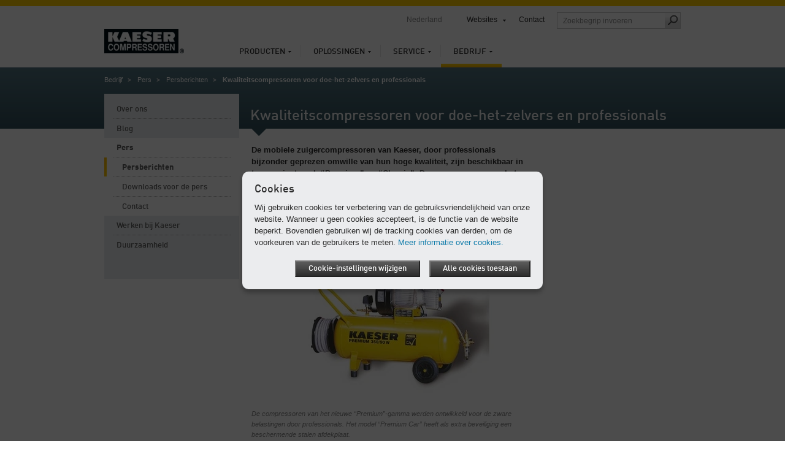

--- FILE ---
content_type: text/html; charset=utf-8
request_url: https://nl.kaeser.com/bedrijf/pers/persberichten/b-premium-classic.aspx
body_size: 9682
content:

<!DOCTYPE html>
<html lang="nl-NL">
<head><meta http-equiv="Content-Type" content="text/html; charset=UTF-8" /><meta name="viewport" content="width=device-width, initial-scale=1.0, maximum-scale=5.0, user-scalable=yes" /><link rel="preload" href="/assets/webfonts/FFDInWebPro/DINWebPro.woff" as="font" type="font/woff" crossorigin="" /><link rel="preload" href="/assets/webfonts/FFDInWebPro/DINWebPro-Bold.woff" as="font" type="font/woff" crossorigin="" /><link rel="preload" href="/assets/webfonts/FFDInWebPro/DINWebPro-Medium.woff" as="font" type="font/woff" crossorigin="" /><link href="/assets/css/screen?v=N5Ltmvpgqfa7UcJ0MX-Ip_aBsRw7Kamtv9R8uk83FHw1" rel="stylesheet"/>
<link href="/assets/css/print?v=a4UNi5G4vbZRe-u1ry_Wnp1oXoH9zaW_lae4PyDa6_Y1" media="print" rel="stylesheet" type="text/css" />
<link href="/assets/css/tablet?v=Ns8kYZhnWiRAAwN1c4F1626j1--PSqpX58xnSdHkxR81" media="screen and (max-width: 1024px), " rel="stylesheet" type="text/css" />
<link href="/assets/css/phone?v=4-g3Sr6vRWH4TEY9AL9okIPRZYrDpIVKdbcrIXBfnVw1" media="screen and (max-width: 767px), " rel="stylesheet" type="text/css" />
<link rel="icon" href="/assets/images/favicon.ico" type="image/x-icon" /><link rel="apple-touch-icon" href="/assets/images/apple-touch-icon-precomposed.png" /><link rel="apple-touch-icon" sizes="72x72" href="/assets/images/apple-touch-icon-72x72-precomposed.png" /><link rel="apple-touch-icon" sizes="76x76" href="/assets/images/apple-touch-icon-76x76-precomposed.png" /><link rel="apple-touch-icon" sizes="114x114" href="/assets/images/apple-touch-icon-114x114-precomposed.png" /><link rel="apple-touch-icon" sizes="120x120" href="/assets/images/apple-touch-icon-120x120-precomposed.png" /><link rel="apple-touch-icon" sizes="144x144" href="/assets/images/apple-touch-icon-144x144-precomposed.png" /><link rel="apple-touch-icon" sizes="152x152" href="/assets/images/apple-touch-icon-152x152-precomposed.png" /><link rel="apple-touch-icon" sizes="180x180" href="/assets/images/apple-touch-icon-180x180-precomposed.png" />
	<style type="text/css">
		aside section.span-3 {float:none;}
		li:empty {display:none !important;}
	</style>
	<script>
		var base_dir = "";
		var searchPage = "/zoeken.aspx";
		var localBackText = 'terug';
		var fbPixelID = "";
		var redirectSelectMsg = 'Please select a country';
		var gaPluginURL = "//www.google-analytics.com/analytics.js";
		var gaTrackerOptions = {  };
		var gaAnonymizeIP = true;
		var gaForceSSL = false;
		var gaDisplayFeatures = false;
		var gaEnhancedLinkAttribution = false;
		var gaTrackerOptions = {
		};
	</script>
    <script src="/assets/js/jquery?v=3NSpPu6gQVOlzIJKCL7MDA9oZPX7laEhP2QeMfECkIs1"></script>

    <!--[if lte IE 9]>
    <link href="/assets/css/ie9?v=VW8Y67ODUNsGwhEpODsWihW-3_fdibHQhwK_GXHsMUY1" media="screen, projection" rel="stylesheet" type="text/css" />

    <![endif]-->
    <!--[if lte IE 8]>
        <link href="/assets/css/ie?v=-MbuT6_Ey8Czrl69MlTgXYs-6XC0mTz0ZmXChcQMpTs1" media="screen, projection" rel="stylesheet" type="text/css" />
<script src="/assets/js/ie?v=NBjsblJHQvm-MBQrLmFuMcTsEw5i-ss6zygD-GDVGys1"></script>

    <![endif]-->
	<title>
	Kwaliteitscompressoren voor doe-het-zelvers en professionals – KAESER Compressoren B.V.
</title>
    <meta name="description" content="" />
    <meta name="keywords" lang="nl-NL" content="" />
    <!-- open graph -->
    <meta property="og:title" content="Kwaliteitscompressoren voor doe-het-zelvers en professionals – KAESER Compressoren B.V." />
    <meta property="og:site_name" content="KAESER" />
    <meta property="og:url" content='https://nl.kaeser.com/bedrijf/pers/persberichten/b-premium-classic.aspx' />
    <meta property="og:description" content="" />
    <meta property="og:type" content="website" />
    <meta property="og:locale" content="nl_NL" />
    <meta content="https://nl.kaeser.com/Media/B-Premium-Classic-web.jpg_32-10319.jpg" property="og:image" />
    <script type="text/javascript">
        function performBrowserBack() {
            var url = document.referrer;
            if (url.indexOf("?restore=true") >= 0) {
                window.location.href = url;
            } else {
                window.location.href = url + "?restore=true";
            }
        }
    </script>
    <script type="text/javascript">
    </script>

	<script>
		var GMapsAPIKey = "AIzaSyA_zFv-y1W70pEY3UNHqgum-d6KWGR4174";
		<!-- Universal Analytics -->
		var accounts = "";
		accounts = JSON.parse('[{"ID":"UA-32237383-20","PageLeaveTracking":false}]');
		<!-- Google Analytics 4 -->
		var ga4Accounts = "";
		ga4Accounts = JSON.parse('[{"ID":"G-60BXSYL595","PageLeaveTracking":false}]');
		var adwordsID = "";
		var autoLoadMaps = false;
		var gmAllowCookiesMsg = 'Om deze content weer te geven, dient u cookies te accepteren en de pagina opnieuw te laden.';
		var gmAcceptMapMsg = '<p xmlns="http://www.w3.org/1999/xhtml">Wij hebben uw toestemming nodig!</p><p xmlns="http://www.w3.org/1999/xhtml">Deze website gebruikt Google Maps om kaartenmateriaal te integreren. Houd er a.u.b. rekening mee dat hierbij uw persoonlijke gegevens kunnen worden geregistreerd en verzameld. Om de Google Maps-kaart te zien, dient u ermee akkoord te gaan dat deze van de Google-server wordt geladen.</p>';
		var gmAcceptMapButton = 'Toestemming geven, Google Maps-kaart laden';
		<!-- TemplateEndIf -->
		var options = {
			expires: 30,
		title: 'Cookies',
			message: 'Wij gebruiken cookies ter verbetering van de gebruiksvriendelijkheid van onze website. Wanneer u geen cookies accepteert, is de functie van de website beperkt. Bovendien gebruiken wij de tracking cookies van derden, om de voorkeuren van de gebruikers te meten.',
			delay: 0,
			link: '/privacy.aspx',
			moreInfoLabel: 'Meer informatie over cookies.',
			acceptBtnLabel: 'Alle cookies toestaan',
			advancedBtnLabel: 'Cookie-instellingen wijzigen',
			advancedSaveBtnLabel: 'Cookie-instellingen opslaan',
			cookieTypesTitle: 'Gebruikte cookies',
			fixedCookieTypeLabel: 'Noodzakelijke cookies',
			fixedCookieTypeDesc: 'Noodzakelijke cookies voor gebruik van de pagina&#39;s.',
			showAsModal: true,
			cookieTypes: [
				{
					type: 'Webanalyse (Google Analytics)',
					value: 'GACookiesAllowed',
					description: 'Cookies voor Google/Siteimprove Analytics'
				},
				{
					type: 'Kaartenservice (Google Maps)',
					value: 'GMapAllowed',
					description: 'Deze website gebruikt Google Maps om kaartenmateriaal te integreren'
				}
			],
			onAccept: function() {
				if ($.fn.ihavecookies.preference("GACookiesAllowed")){
					gaOptin();
				} else {
					gaOptout();
				}
			}
		}
		$(function() {
			if($("#redirectBar").length) {
				if (Cookies.get('DoRedirectSession') == 'true' && Cookies.get('RedirectToSession') != undefined && window.location.search.indexOf("noredirect=true") == -1) {
					if (Cookies.get('RedirectToSession') != "noredirect" && window.location.pathname == base_dir + '/')
						window.location.href = Cookies.get('RedirectToSession');
				}
				else {
					if (window.location.href.indexOf("noredirect=true") == -1) {
						$('#redirectBar').css('display', 'block').addClass("baractive");
					}
				}
			}
			if (Cookies.get('GACookiesAllowed') == undefined) {
			} else if (Cookies.get('GACookiesAllowed') == 'true') {
				initGA();
			}
		if (window.location.pathname.toLowerCase() == options.link.toLowerCase()) {
				options.showAsModal = false;
		}
		$("body").ihavecookies(options);
	  });
	</script>
	<!--BEGIN QUALTRICS WEBSITE FEEDBACK SNIPPET-->
<script type='text/javascript'>
(function(){var g=function(e,h,f,g){
this.get=function(a){for(var a=a+"=",c=document.cookie.split(";"),b=0,e=c.length;b<e;b++){for(var d=c[b];" "==d.charAt(0);)d=d.substring(1,d.length);if(0==d.indexOf(a))return d.substring(a.length,d.length)}return null};
this.set=function(a,c){var b="",b=new Date;b.setTime(b.getTime()+6048E5);b="; expires="+b.toGMTString();document.cookie=a+"="+c+b+"; path=/; "};
this.check=function(){var a=this.get(f);if(a)a=a.split(":");else if(100!=e)"v"==h&&(e=Math.random()>=e/100?0:100),a=[h,e,0],this.set(f,a.join(":"));else return!0;var c=a[1];if(100==c)return!0;switch(a[0]){case "v":return!1;case "r":return c=a[2]%Math.floor(100/c),a[2]++,this.set(f,a.join(":")),!c}return!0};
this.go=function(){if(this.check()){var a=document.createElement("script");a.type="text/javascript";a.src=g;document.body&&document.body.appendChild(a)}};
this.start=function(){var t=this;"complete"!==document.readyState?window.addEventListener?window.addEventListener("load",function(){t.go()},!1):window.attachEvent&&window.attachEvent("onload",function(){t.go()}):t.go()};};
try{(new g(100,"r","QSI_S_ZN_1RHPT17mmuXTuUB","https://zn1rhpt17mmuxtuub-kaeser2.siteintercept.qualtrics.com/SIE/?Q_ZID=ZN_1RHPT17mmuXTuUB")).start()}catch(i){}})();
</script><div id='ZN_1RHPT17mmuXTuUB'><!--DO NOT REMOVE-CONTENTS PLACED HERE--></div>
<!--END WEBSITE FEEDBACK SNIPPET-->
</head>
<body>
	<form method="post" action="./b-premium-classic.aspx" id="aspnetForm">
<div class="aspNetHidden">
<input type="hidden" name="__VIEWSTATE" id="__VIEWSTATE" value="/wEPDwUKMTQ3MDIyMzAwNGRknZZzc6knZZk4nLukVAcC2Vefzo2Ke8f4Hxwew7WdJSs=" />
</div>

<div class="aspNetHidden">

	<input type="hidden" name="__VIEWSTATEGENERATOR" id="__VIEWSTATEGENERATOR" value="CBB9C820" />
</div>
		<div class="overflowHandler">
			<div class="headBorder"></div>
			<header>
				<a id="k-logo" href="/">
						<picture><source type="image/webp" media="(max-width: 767px)" srcset=" /Media/logo_32-52130-130x40mobile.webp 1x,/Media/logo_32-52130-130x40mobile%402x.webp 2x" /><source type="image/webp" media="(min-width: 768px)" srcset=" /Media/logo_32-52130-130x40.webp 1x,/Media/logo_32-52130-130x40%402x.webp 2x" /><source type="image/png" media="(max-width: 767px)" srcset=" /Media/logo_32-52130-130x40mobile.png 1x,/Media/logo_32-52130-130x40mobile%402x.png 2x" /><source type="image/png" media="(min-width: 768px)" srcset=" /Media/logo_32-52130-130x40.png 1x,/Media/logo_32-52130-130x40%402x.png 2x" /><img width="130" height="40" src="/Media/logo_32-52130-130x40.png" alt="KAESER COMPRESSOREN" srcset="/Media/logo_32-52130-130x40%402x.png 2x" /></picture>
				</a>
				<div id="search-field-mobile" class="mobile-only"></div>
				<div id="language-mobile" class="mobile-only"></div>
				<nav id="k-main-navi">
  <ul class="level1">
    <li>
      <a href="/producten/">Producten</a>
      <div class="colorBar">&nbsp;
                </div>
      <div class="navigation-flyout">
        <ul class="level2">
          <li>
            <a class="responsiveLink" href="/producten/">Overzicht</a>
          </li>
          <li>
            <a href="/producten/schroefcompressoren/">Schroefcompressoren</a>
          </li>
          <li>
            <a href="/producten/zuigercompressoren/">Zuigercompressoren</a>
          </li>
          <li>
            <a href="/producten/blowers/">Blowers</a>
          </li>
          <li>
            <a href="/producten/besturingssystemen/">Besturingssystemen</a>
          </li>
          <li>
            <a href="/producten/persluchtbehandeling-en-condensaattechniek/">Persluchtbehandeling en condensaattechniek</a>
          </li>
          <li>
            <a href="/producten/perslucht-opslaan-en-druk-vasthouden/">Perslucht opslaan en druk vasthouden</a>
          </li>
          <li>
            <a href="/producten/kaeser-meettechniek/">KAESER MEETTECHNIEK</a>
          </li>
          <li>
            <a href="/producten/contractingmodel-sigma-air-utility/">Contractingmodel SIGMA AIR UTILITY</a>
          </li>
          <li>
            <a href="/producten/mobiele-compressor/">Mobiele bouwcompressoren voor EU</a>
          </li>
        </ul>
      </div>
    </li>
    <li>
      <a href="/oplossingen/">Oplossingen</a>
      <div class="colorBar">&nbsp;
                </div>
      <div class="navigation-flyout">
        <ul class="level2">
          <li>
            <a class="responsiveLink" href="/oplossingen/">Overzicht</a>
          </li>
          <li>
            <a href="/oplossingen/optimalisatie/">Optimalisatie</a>
          </li>
          <li>
            <a href="/oplossingen/nieuwe-planning/">Nieuwe planning</a>
          </li>
          <li>
            <a href="/oplossingen/exploitatiemodellen/">Exploitatiemodellen</a>
          </li>
          <li>
            <a href="/oplossingen/containers/">Containers</a>
          </li>
          <li>
            <a href="/oplossingen/financiering/">Financiering</a>
          </li>
          <li>
            <a href="/oplossingen/referentieprojecten/">Referentieprojecten</a>
          </li>
        </ul>
      </div>
    </li>
    <li>
      <a href="/service/">Service</a>
      <div class="colorBar">&nbsp;
                </div>
      <div class="navigation-flyout">
        <ul class="level2">
          <li>
            <a class="responsiveLink" href="/service/">Overzicht</a>
          </li>
          <li>
            <a href="/service/contact/">Contact</a>
          </li>
          <li>
            <a href="/service/kaeser-report/">KAESER Report</a>
          </li>
          <li>
            <a href="/service/actueel-en-data/">Actueel en data</a>
          </li>
          <li>
            <a href="/service/analyse-en-advies/">Analyse en advies</a>
          </li>
          <li>
            <a href="/service/klantenservice-kaeser-air-service/">Klantenservice KAESER AIR SERVICE</a>
          </li>
          <li>
            <a href="/service/kennis/">Kennis</a>
          </li>
          <li>
            <a href="/service/downloads/">Downloads</a>
          </li>
        </ul><div class="flyoutSeparator">
    <img src="/assets/images/main-navi/flyout_separator.png" alt="separator" />
</div>
<div class="teaser">
    <div class="top">
        <span class="heading">Direct naar</span>
        <ul class="directLinks">
            <li><a href="/service/contact/algemene-vraag/default.aspx">Aanvraag indienen</a></li>
        </ul>
        <ul class="directLinks">
        </ul>
    </div>
    <div class="dottedLine">
        <hr />
    </div>
    <div class="bottom">		 
        <div class="bottomTeaser">
            <span class="headline">Van a tot z zonder zorgen tegen een vaste prijs</span>
  <p>Met KAESER's full-service worden de zekerheid, de beschikbaarheid, de rendabiliteit en het waardebehoud consequent veiliggesteld gedurende de hele gebruiksperiode.</p>
            <ul class="directLinks">
              <li>
                <a href="/service/klantenservice-kaeser-air-service/full-service/default.aspx">Full-service</a>               </li>
             </ul>
        </div>
        <div class="bottomTeaserImage">
            <picture><source type="image/webp" media="(max-width: 767px)" data-srcset=" /Media/Full-service_32-9494-210x118mobile.webp 1x,/Media/Full-service_32-9494-210x118mobile%402x.webp 2x" /><source type="image/webp" media="(min-width: 768px)" data-srcset=" /Media/Full-service_32-9494-210x118.webp 1x,/Media/Full-service_32-9494-210x118%402x.webp 2x" /><source type="image/jpeg" media="(max-width: 767px)" data-srcset=" /Media/Full-service_32-9494-210x118mobile.jpg 1x,/Media/Full-service_32-9494-210x118mobile%402x.jpg 2x" /><source type="image/jpeg" media="(min-width: 768px)" data-srcset=" /Media/Full-service_32-9494-210x118.jpg 1x,/Media/Full-service_32-9494-210x118%402x.jpg 2x" /><img width="210" src="/assets/images/transparent.png" alt="KAESER full-serviceovereenkomst: inspectie, onderhoud, bewaking en documentering" title="KAESER full-serviceovereenkomst: inspectie, onderhoud, bewaking en documentering" class="lazyload" height="118" data-src="/Media/Full-service_32-9494-210x118.jpg" /></picture>
        </div>
    </div>
</div></div>
    </li>
    <li class="active">
      <a href="/bedrijf/">Bedrijf</a>
      <div class="colorBar">&nbsp;
                </div>
      <div class="navigation-flyout">
        <ul class="level2">
          <li>
            <a class="responsiveLink" href="/bedrijf/">Overzicht</a>
          </li>
          <li>
            <a href="/bedrijf/over-ons/">Over ons</a>
          </li>
          <li>
            <a href="/bedrijf/blog/">Blog</a>
          </li>
          <li>
            <a href="/bedrijf/pers/">Pers</a>
          </li>
          <li>
            <a href="/bedrijf/werken-bij-kaeser/">Werken bij Kaeser</a>
          </li>
          <li>
            <a href="/bedrijf/duurzaamheid/">Duurzaamheid</a>
          </li>
        </ul><div class="flyoutSeparator">
    <img src="/assets/images/main-navi/flyout_separator.png" alt="separator" />
</div>
<div class="teaser">
    <div class="top">
        <span class="heading">Direct naar</span>
        <ul class="directLinks">
            <li><a href="/service/contact/vestigingen/default.aspx">KAESER locaties</a></li>
            <li><a href="/bedrijf/pers/persberichten/default.aspx">Persberichten</a></li>
        </ul>
        <ul class="directLinks">
            <li><a href="/bedrijf/werken-bij-kaeser/vacatures/default.aspx">Vacatures</a></li>
        </ul>
    </div>
    <div class="dottedLine">
        <hr />
    </div>
    <div class="bottom">		 
        <div class="bottomTeaser">
            <span class="headline">Sinds 1919:
<br />
het succesverhaal van Kaeser</span>
            <p>Ontdek hoe we uitgegroeid zijn van machinebouwwerkplaats tot één van 's werelds meest succesvolle compressorfabrikanten.</p>
            <ul class="directLinks">
              <li>
                <a href="/bedrijf/over-ons/geschiedenis/default.aspx">De geschiedenis van Kaeser</a>               </li>
             </ul>
        </div>
        <div class="bottomTeaserImage">
            <picture><source type="image/webp" media="(max-width: 767px)" data-srcset=" /Media/Kaeser_original_site_32-9967-210x150mobile.webp 1x,/Media/Kaeser_original_site_32-9967-210x150mobile%402x.webp 2x" /><source type="image/webp" media="(min-width: 768px)" data-srcset=" /Media/Kaeser_original_site_32-9967-210x150.webp 1x,/Media/Kaeser_original_site_32-9967-210x150%402x.webp 2x" /><source type="image/jpeg" media="(max-width: 767px)" data-srcset=" /Media/Kaeser_original_site_32-9967-210x150mobile.jpg 1x,/Media/Kaeser_original_site_32-9967-210x150mobile%402x.jpg 2x" /><source type="image/jpeg" media="(min-width: 768px)" data-srcset=" /Media/Kaeser_original_site_32-9967-210x150.jpg 1x,/Media/Kaeser_original_site_32-9967-210x150%402x.jpg 2x" /><img width="210" src="/assets/images/transparent.png" alt="Kaeser werkplaats voor de bouw van machines aan de Coburger Hahnweg." title="Kaeser werkplaats voor de bouw van machines aan de Coburger Hahnweg." class="lazyload" height="150" data-src="/Media/Kaeser_original_site_32-9967-210x150.jpg" /></picture>
        </div>
    </div>
</div></div>
    </li>
  </ul>
</nav>
				<nav id="k-sub-navi">
					<div id="country">Nederland</div>
					<div id="language"></div>
<div id="worldwide"><a href="#">Websites</a><div class="flyout" style="display: none;">
    <div class="dropdownHover"><span><span>Websites</span></span></div><nav class="continent"><a href="#"><span>Afrika</span></a><a href="#"><span>Amerika</span></a><a href="#"><span>Azië &amp; Grote Oceaan</span></a><a id="current" href="#"><span>Europa</span></a><div class="clear"></div></nav><div class="countries">
      <div class="countryHover"><span><span><a href="#"><span>Afrika</span></a><a href="#"><span>Amerika</span></a><a href="#"><span>Azië &amp; Grote Oceaan</span></a><a href="#"><span>Europa</span></a><a href="#"><span>International</span></a></span></span></div>
      <div class="country"><nav><ul>
            <li><a href="https://ke.kaeser.com/">Kenia</a></li>
          </ul>
          <ul>
            <li><a href="https://za.kaeser.com/">Zuid-Afrika</a></li>
          </ul>
          <div class="clear"></div></nav></div>
      <div class="country"><nav><ul>
            <li><a href="https://ar.kaeser.com/">Argentinië</a></li>
            <li><a href="https://br.kaeser.com/">Brazilië</a></li>
            <li><a href="https://ca.kaeser.com/en/">Canada</a></li>
            <li><a href="https://cl.kaeser.com/">Chili</a></li>
            <li><a href="https://co.kaeser.com/">Colombia</a></li>
          </ul>
          <ul>
            <li><a href="https://cr.kaeser.com/">Costa Rica</a></li>
            <li><a href="https://ec.kaeser.com">Ecuador</a></li>
            <li><a href="https://sv.kaeser.com/">El Salvador</a></li>
            <li><a href="https://gt.kaeser.com/">Guatemala</a></li>
            <li><a href="https://hn.kaeser.com/">Honduras</a></li>
          </ul>
          <ul>
            <li><a href="https://mx.kaeser.com/">Mexico</a></li>
            <li><a href="https://pa.kaeser.com/">Panama</a></li>
            <li><a href="https://pe.kaeser.com/">Peru</a></li>
            <li><a href="https://pr.kaeser.com/en/">Puerto Rico</a></li>
            <li><a href="https://us.kaeser.com/">USA</a></li>
          </ul>
          <div class="clear"></div></nav></div>
      <div class="country"><nav><ul>
            <li><a href="https://au.kaeser.com/">Australië</a></li>
            <li><a href="https://cn.kaeser.com/">China</a></li>
            <li><a href="https://ph.kaeser.com/">Filippijnen</a></li>
            <li><a href="https://in.kaeser.com/">India</a></li>
            <li><a href="https://id.kaeser.com/">Indonesië</a></li>
          </ul>
          <ul>
            <li><a href="https://il.kaeser.com/he/">Israël</a></li>
            <li><a href="https://jp.kaeser.com/">Japan</a></li>
            <li><a href="https://kr.kaeser.com/">Korea</a></li>
            <li><a href="https://www.kaeser.com/my-en/">Maleisië</a></li>
            <li><a href="https://nc.kaeser.com/">Nieuw-Caledonië</a></li>
          </ul>
          <ul>
            <li><a href="https://nz.kaeser.com/">Nieuw-Zeeland</a></li>
            <li><a href="https://sg.kaeser.com/">Singapore</a></li>
            <li><a href="https://th.kaeser.com/">Thailand</a></li>
            <li><a href="https://www.kaeser.com/int-en/">Verenigde Arabische Emiraten</a></li>
          </ul>
          <div class="clear"></div></nav></div>
      <div class="country"><nav><ul>
            <li><a href="https://be.kaeser.com/">België</a></li>
            <li><a href="https://bg.kaeser.com">Bulgarije</a></li>
            <li><a href="https://dk.kaeser.com">Denemarken</a></li>
            <li><a href="https://www.kaeser.de">Duitsland</a></li>
            <li><a href="https://ee.kaeser.com/">Estland</a></li>
            <li><a href="https://fi.kaeser.com/">Finland</a></li>
            <li><a href="https://fr.kaeser.com/">Frankrijk</a></li>
            <li><a href="https://gr.kaeser.com/">Griekenland</a></li>
            <li><a href="https://www.hpccompressors.co.uk/">Groot-Brittannië</a></li>
            <li><a href="https://hu.kaeser.com/">Hongarije</a></li>
          </ul>
          <ul>
            <li><a href="https://ie.kaeser.com/">Ierland</a></li>
            <li><a href="https://it.kaeser.com/">Italië</a></li>
            <li><a href="https://hr.kaeser.com/">Kroatië</a></li>
            <li><a href="https://lv.kaeser.com/">Letland</a></li>
            <li><a href="https://lt.kaeser.com/">Litouwen</a></li>
            <li><a href="https://be.kaeser.com/fr/">Luxemburg</a></li>
            <li><a href="https://nl.kaeser.com/">Nederland</a></li>
            <li><a href="https://no.kaeser.com/">Noorwegen</a></li>
            <li><a href="https://ua.kaeser.com/">Oekraïne</a></li>
            <li><a href="https://at.kaeser.com">Oostenrijk</a></li>
          </ul>
          <ul>
            <li><a href="https://pl.kaeser.com/">Polen</a></li>
            <li><a href="https://pt.kaeser.com/">Portugal</a></li>
            <li><a href="https://ro.kaeser.com/">Roemenië</a></li>
            <li><a href="https://si.kaeser.com/">Slovenië</a></li>
            <li><a href="https://sk.kaeser.com/">Slowakije</a></li>
            <li><a href="https://es.kaeser.com/">Spanje</a></li>
            <li><a href="https://cz.kaeser.com/">Tsjechische Republiek</a></li>
            <li><a href="https://www.topkapigroup.com.tr/">Turkije</a></li>
            <li><a href="https://se.kaeser.com/">Zweden</a></li>
            <li><a href="https://ch.kaeser.com/">Zwitserland</a></li>
          </ul>
          <div class="clear"></div></nav></div>
      <div class="country"><nav><ul>
            <li><a href="https://www.kaeser.com/int-en/">Internationaal</a></li>
          </ul>
          <div class="clear"></div></nav></div>
      <div class="footer"><a class="left arrow" href="/bedrijf/over-ons/kaeser-wereldwijd/default.aspx">Alle vestigingen en partners</a><a href="https://www.kaeser.com?noredirect=true" class="arrow">Naar de Kaeser Global Website</a></div>
    </div>
  </div>
</div>
					<a href="/service/contact/default.aspx">Contact</a>					<div id="search-field" class="desktop-only"><input id="searchFieldTop" class="searchFieldTop" type="text" placeholder='Zoekbegrip invoeren' title='Zoekbegrip invoeren' /><a id="search-submit" href="#" onclick="redirectToSearchPage();"><span class="icon"></span></a></div>
				</nav>
				<a id="mobile-nav-icon" href="#" class="nav-icon mobile-only"></a>
			</header>
			<div class="header-flyout mobile-only"><input id="searchFieldTopMobile" class="searchFieldTop" type="text" placeholder='Zoekbegrip invoeren' title='Zoekbegrip invoeren' /><a id="search-submit-mobile" href="#" onclick="redirectToSearchPage();"><span class="icon"></span></a></div>
			 <div class="container">
				 

				 
    <section class="headBanner">
        <nav id="breadcrumb"><ul>
    <li><a href="/bedrijf/">Bedrijf</a></li>
    <li><a href="/bedrijf/pers/">Pers</a></li>
    <li><a href="/bedrijf/pers/persberichten/">Persberichten</a></li>
    <li>Kwaliteitscompressoren voor doe-het-zelvers en professionals</li>
  </ul></nav>
      <h1>Kwaliteitscompressoren voor doe-het-zelvers en professionals</h1>
    </section>
  <section class="span-12 pageContent">
            <nav class="span-3 left-hand-navigation">
  <ul class="level1">
    <li>
      <a href="/bedrijf/over-ons/">Over ons</a>
      <ul class="level2" style="display:none">
        <li>
          <a href="/bedrijf/over-ons/feiten-en-cijfers/">Feiten en cijfers</a>
        </li>
        <li>
          <a href="/bedrijf/over-ons/geschiedenis/">Geschiedenis</a>
        </li>
        <li>
          <a href="/bedrijf/over-ons/kaeser-wereldwijd/">KAESER wereldwijd</a>
        </li>
        <li>
          <a href="/bedrijf/over-ons/kwaliteitsmanagement/">Kwaliteitsmanagement</a>
          <ul class="level3" style="display:none">
            <li>
              <a href="/bedrijf/over-ons/kwaliteitsmanagement/procesaanwijzingen/">Procesaanwijzingen</a>
              <ul class="level4" style="display:none">
                <li>
                  <a href="/bedrijf/over-ons/kwaliteitsmanagement/procesaanwijzingen/management-processes/">Managementprocessen</a>
                </li>
                <li>
                  <a href="/bedrijf/over-ons/kwaliteitsmanagement/procesaanwijzingen/supportprocessen-resource-management/">Supportprocessen – Resourcemanagement</a>
                </li>
                <li>
                  <a href="/bedrijf/over-ons/kwaliteitsmanagement/procesaanwijzingen/kernprocessen-productrealisatie/">Kernprocessen – Productrealisatie</a>
                </li>
                <li>
                  <a href="/bedrijf/over-ons/kwaliteitsmanagement/procesaanwijzingen/meting-analyse-en-verbetering/">Meting, analyse en verbetering</a>
                </li>
              </ul>
            </li>
          </ul>
        </li>
        <li>
          <a href="/bedrijf/over-ons/kaeser-levenscyclusbeheer/">KAESER levenscyclusbeheer</a>
        </li>
        <li>
          <a href="/bedrijf/over-ons/industrie-4-0-iiot/">Industrie 4.0 (IIoT)</a>
        </li>
      </ul>
    </li>
    <li>
      <a href="/bedrijf/blog/">Blog</a>
    </li>
    <li class="active">
      <a href="/bedrijf/pers/">Pers</a>
      <ul class="level2" style="display:block">
        <li class="active">
          <a href="/bedrijf/pers/persberichten/">Persberichten<span class="marker">&nbsp;</span></a>
        </li>
        <li>
          <a href="/bedrijf/pers/downloads-voor-de-pers/">Downloads voor de pers</a>
        </li>
        <li>
          <a href="/bedrijf/pers/contact/">Contact</a>
        </li>
      </ul>
    </li>
    <li>
      <a href="/bedrijf/werken-bij-kaeser/">Werken bij Kaeser</a>
      <ul class="level2" style="display:none">
        <li>
          <a href="/bedrijf/werken-bij-kaeser/vacatures/">Vacatures</a>
          <ul class="level3" style="display:none">
            <li>
              <a href="/bedrijf/werken-bij-kaeser/vacatures/spontane-sollicitatie/">Spontane sollicitatie</a>
            </li>
          </ul>
        </li>
      </ul>
    </li>
    <li>
      <a href="/bedrijf/duurzaamheid/">Duurzaamheid</a>
      <ul class="level2" style="display:none">
        <li>
          <a href="/bedrijf/duurzaamheid/duurzame-kaders/">Duurzame kaders</a>
        </li>
        <li>
          <a href="/bedrijf/duurzaamheid/hulpbronnenbesparende-productontwikkeling/">Hulpbronnenbesparende productontwikkeling</a>
        </li>
      </ul>
    </li>
  </ul>
</nav>
        <section class="span-9 last">
            <section class="span-6 content">
                <script type="text/javascript" src="/assets/javascripts/lightbox.js"></script>
<script> 
$(function() {
		$('.pagination .pages').pagination({
			items: $('.imageSection .imageContainer').length,
			itemsOnPage: 1,
			displayedPages: 5,
			edges: 1,
			cssStyle: '',
			prevText: ' ',
			nextText: ' ',
			onPageClick: function (pageNumber, event) {
				imgID = imageControll("img_" + pageNumber,0);
				lightbox(imgID);
			}
		});
	});
</script>
<article>
  <p>
    <strong>
      De mobiele zuigercompressoren van Kaeser, door professionals bijzonder geprezen omwille van hun hoge kwaliteit, zijn beschikbaar in twee varianten nl. “Premium” en “Classic”. De compressoren van het “Premium”-gamma werden speciaal ontwikkeld voor de veeleisende toepassingen bij professionals. Alle modellen hebben een nieuw en makkelijk te onderhouden compact compressorblok met een bijzonder efficiënte koeling. Bij de modellen tot 1,5 kW zijn de aandrijfmotor en het compressorblok geïnstalleerd in een aparte behuizing.
    </strong>
  </p>
  <div class="contentImage">
    <div class="image">
      <picture><source type="image/webp" media="(max-width: 767px)" data-srcset=" /Media/B-Premium-Classic-web.jpg_32-10319-460x259mobile.webp 1x,/Media/B-Premium-Classic-web.jpg_32-10319-460x259mobile%402x.webp 2x" /><source type="image/webp" media="(min-width: 768px)" data-srcset=" /Media/B-Premium-Classic-web.jpg_32-10319-460x259.webp 1x,/Media/B-Premium-Classic-web.jpg_32-10319-460x259%402x.webp 2x" /><source type="image/jpeg" media="(max-width: 767px)" data-srcset=" /Media/B-Premium-Classic-web.jpg_32-10319-460x259mobile.jpg 1x,/Media/B-Premium-Classic-web.jpg_32-10319-460x259mobile%402x.jpg 2x" /><source type="image/jpeg" media="(min-width: 768px)" data-srcset=" /Media/B-Premium-Classic-web.jpg_32-10319-460x259.jpg 1x,/Media/B-Premium-Classic-web.jpg_32-10319-460x259%402x.jpg 2x" /><img width="460" height="259" src="/assets/images/transparent.png" alt="Zuigercompressor Premium Classic" title="Zuigercompressor Premium Classic" class="lazyload" data-src="/Media/B-Premium-Classic-web.jpg_32-10319-460x259.jpg" /></picture>
</div>
    <div class="caption">De compressoren van het nieuwe “Premium”-gamma werden ontwikkeld voor de zware belastingen door professionals.  Het model “Premium Car” heeft als extra beveiliging een beschermende stalen afdekplaat.</div>
  </div>
  <div class="textArticle">
  <p>Het “Premium”-gamma telt drie categorieën. De eerste categorie omvat 17 modellen met een klassiek ontwerp: de aandrijfmotor en het compressorblok zijn geïnstalleerd op een horizontale ketel die voorzien is van twee wielen en een transporthendel voor mobiel gebruik. Het motorvermogen varieert van 1,1 tot 3 kW met een debiet (aangezogen) tussen 200 en 660 l/min en een ketelinhoud van ca. 24 tot 90 l. De maximumdruk bedraagt 10 bar. </p>
<p>De tweede categorie bestaat uit 5 modellen die vooral opvallen door hun compacte ontwerp. Het debiet (aangezogen) situeert zich hier tussen 130 en 350 l/min, het motorvermogen tussen 0,75 en 1,9 kW, de capaciteit van de ketel bedraagt 4, 10 of 30 liter. Het kleinste model “Premium 160 Compact” heeft twee bijzonderheden: het is draagbaar en bereikt een maximumdruk van 20 bar.
<br />
De zes compressoren uit de derde categorie “Premium Car”, zijn zeer compact en speciaal ontworpen voor het veeleisende gebruik op bouwwerven. Het frame met geïntegreerd handvat en een behuizing van metaalplaat beschermen de ketel en de combinatie motor-compressor tegen externe beschadigingen. De “Premium Car”-compressoren hebben een debiet (aangezogen) van 200 tot 660 l/min met motorvermogens van 1,1 tot 3 kW en zijn verkrijgbaar met een ketel van 28 en 70 l.</p>
<p>“Classic” is het nieuwe gamma zuigercompressoren speciaal ontworpen voor motorvermogens van 1,1 tot 1,9 kW en een debiet (aangezogen) tussen 210 en 460 l/min. Overeenkomstig het vermogen varieert de ketelcapaciteit tussen 10 en 90 liter. De 15 “Classic” modellen hebben een maximumdruk van 10 bar en zijn, zoals hun benaming het al aangeeft, klassiek ontworpen: de aandrijfmotor en het compressorblok zijn geïnstalleerd op een horizontale ketel die voorzien is van twee wielen en een transporthendel voor mobiel gebruik.
<br />
Alle compressoren zijn standaard uitgerust met hoogkwalitatieve motoren en compressorblokken van Duitse KAESER-makelij. Een hoog persluchtdebiet, een lange levensduur, flexibiliteit en een grote betrouwbaarheid zijn dan ook gegarandeerd. De vermindering van het aantal verschillende modellen maakt dat de nieuwe series “Premium” en “Classic” goedkoper zijn dan hun voorgangers uit de “Economy”-reeks.</p>
    <p>10.09.2004 , Herkdruk toegestaan – Gewenst document</p>
  </div>
</article>
<div class="content-headline medium">Downloads bij artikel</div>
<ul class="linklist divider">
  <li><!-- // Unresolved download Link: 'tcm:32-47905'; control id: '_dl_32-47905_8f58264e5d1f4877a4fb1b42f60505e4' --></li>
  <li><!-- // Unresolved download Link: 'tcm:32-47906'; control id: '_dl_32-47906_18e0aa5031944e3182991cee1fc3d540' --></li>
</ul>
<div class="imageSection">
    <div class="imageContainer">
    <div class="image">
      <picture><source type="image/webp" media="(max-width: 767px)" data-srcset=" /Media/B-Premium-Classic-web.jpg_32-10319-200x112mobile.webp 1x,/Media/B-Premium-Classic-web.jpg_32-10319-200x112mobile%402x.webp 2x" /><source type="image/webp" media="(min-width: 768px)" data-srcset=" /Media/B-Premium-Classic-web.jpg_32-10319-200x112.webp 1x,/Media/B-Premium-Classic-web.jpg_32-10319-200x112%402x.webp 2x" /><source type="image/jpeg" media="(max-width: 767px)" data-srcset=" /Media/B-Premium-Classic-web.jpg_32-10319-200x112mobile.jpg 1x,/Media/B-Premium-Classic-web.jpg_32-10319-200x112mobile%402x.jpg 2x" /><source type="image/jpeg" media="(min-width: 768px)" data-srcset=" /Media/B-Premium-Classic-web.jpg_32-10319-200x112.jpg 1x,/Media/B-Premium-Classic-web.jpg_32-10319-200x112%402x.jpg 2x" /><img src="/assets/images/transparent.png" alt="Zuigercompressor Premium Classic" title="Zuigercompressor Premium Classic" width="200" heigth="112" class="lazyload" loading="lazy" height="112" data-src="/Media/B-Premium-Classic-web.jpg_32-10319-200x112.jpg" /></picture>
    </div>
    <a href="javascript:lightbox('img_1');" class="zoomButton"><span></span></a>
    <p>De compressoren van het nieuwe “Premium”-gamma werden ontwikkeld voor de zware belastingen door professionals.  Het model “Premium Car” heeft als extra beveiliging een beschermende stalen afdekplaat.</p>
    <a href="/Media/B-Premium-Classic.jpg_32-10489.jpg" class="icon img" target="_blank" rel="noopener">Afbeelding downloaden 1 (JPG, 40.5 KB)</a>
  </div>
</div>
<hr class="dotted" />
<!-- Lightbox Content -->
<div id="lightboxContent" style="display:none;">
  <div id="lightboxHead">
    <div id="headLeft">
      <div class="content-headline big">
        Kwaliteitscompressoren voor doe-het-zelvers en professionals
      </div>
    </div>
    <div id="headRight">
      <div id="closeButton"></div>
    </div>
  </div>
  <div id="lightboxCenter">
    <div id="lightboxLeft">
      <div id="backbutton"></div>
    </div>
    <div id="lightboxImage">
      <span id="img_1"><picture><source type="image/webp" media="(max-width: 767px)" data-srcset=" /Media/B-Premium-Classic-web.jpg_32-10319-700x394mobile.webp 1x,/Media/B-Premium-Classic-web.jpg_32-10319-700x394mobile%402x.webp 2x" /><source type="image/webp" media="(min-width: 768px)" data-srcset=" /Media/B-Premium-Classic-web.jpg_32-10319-700x394.webp 1x,/Media/B-Premium-Classic-web.jpg_32-10319-700x394%402x.webp 2x" /><source type="image/jpeg" media="(max-width: 767px)" data-srcset=" /Media/B-Premium-Classic-web.jpg_32-10319-700x394mobile.jpg 1x,/Media/B-Premium-Classic-web.jpg_32-10319-700x394mobile%402x.jpg 2x" /><source type="image/jpeg" media="(min-width: 768px)" data-srcset=" /Media/B-Premium-Classic-web.jpg_32-10319-700x394.jpg 1x,/Media/B-Premium-Classic-web.jpg_32-10319-700x394%402x.jpg 2x" /><img src="/assets/images/transparent.png" alt="Zuigercompressor Premium Classic" title="Zuigercompressor Premium Classic" height="394" class="lazyload" loading="lazy" width="700" data-src="/Media/B-Premium-Classic-web.jpg_32-10319-700x394.jpg" /></picture></span>
    </div>
    <div id="lightboxRight">
      <div id="nextbutton"></div>
    </div>
  </div>
  <div id="lightboxFooter">
    <div id="footerLeft">
      <p id="footer_1">
        De compressoren van het nieuwe “Premium”-gamma werden ontwikkeld voor de zware belastingen door professionals.  Het model “Premium Car” heeft als extra beveiliging een beschermende stalen afdekplaat.
      </p>
    </div>
    <div id="footerRight">
      <div class="pagination lightbox-pagination">
        <div class="pages">
          <span class="page buttonBack"></span>
          <span class="page buttonNext"></span>
        </div>
        <div class="clear"></div>
      </div>
    </div>
    <div class="clear"></div>
  </div>
</div>              </section>
            <aside class="span-3 last">
                              </aside>
        </section>
    </section>
    <div class="clear"></div>
    <div class="printFooter">
        <a class="icon print" href="javascript:window.print()">Pagina afdrukken</a>
        <!-- <a href="#" class="icon share">Pagina aanbevelen</a> -->
            <a href="/bedrijf/pers/persberichten/default.aspx?restore=true" class="backToOverview">Terug naar overzicht</a>
    </div>
    <!--SITE_EDIT_INIT-->

			</div><!-- End of class="container" -->
			  <footer>
	<div class="social-media mobile-only">
		<a href="#top" id="toTop" class="icon to-top mobile-only">Naar boven</a>
		<a href="https://www.facebook.com/KaeserNL/" class="social icon facebook"></a>
		<a href="https://twitter.com/KaeserNL" class="social icon twitter"></a>
		<a href="https://www.linkedin.com/company/kaesercompressorennederland/" class="social icon linkedinr"></a>
		<a href="https://www.youtube.com/channel/UClnRZQlrIRTRdxvkICS3xWg" class="social icon youtube"></a>
	</div>
	<nav>
    		<a href="https://www.facebook.com/KaeserNL/" class="desktop-only social icon facebook"></a>
    		<a href="https://twitter.com/KaeserNL" class="desktop-only social icon twitter"></a>
    		<a href="https://www.linkedin.com/company/kaesercompressorennederland/" class="desktop-only social icon linkedinr"></a>
    		<a href="https://www.youtube.com/channel/UClnRZQlrIRTRdxvkICS3xWg" class="desktop-only social icon youtube"></a>
        	<a href="/impressum.aspx">Impressum</a>        	<a href="/privacy.aspx">Gegevensbescherming</a>        	<a href="/gebruiksvoorwaarden.aspx">Gebruiksvoorwaarden</a>        	<a href="/site-map.aspx">Sitemap</a>			<a href="#" onclick="$('body').ihavecookies(options, 'reinit');">Cookies</a>
    	<span class="copyright desktop-only">© 2026 KAESER COMPRESSOREN</span>
			<br class="clear" />
    </nav>
	<span class="copyright mobile-only">© 2026 KAESER COMPRESSOREN</span>
</footer>			<div class="barcontainer">
			  
		   </div>
		</div><!-- End of class="overflowHandler" -->
	</form>
	<script src="/assets/js/main?v=DSU1WtYHb1_OAgyrWKxzLMYrETCFn7sdJ8p2nKnTn6Q1"></script>

	<script src="/assets/js/lazy?v=tdjhrTZ1EDLtunL5aU3n8wcrEohq5pU8lj_P1sbDdIM1"></script>

	<script src="/assets/js/cookiedialog?v=j_RFfJcXEw5LPKj4PTexmgmbdbTfoz5GCs4Mdm1i70w1"></script>

	<script defer src="/assets/js/defer?v=EmXmvoW0U_CCWOX6SMVYUkRDkCNEijrB5tEMvrejsmQ1"/></script>

	<script defer="" src="/scripts/analytics.js"></script>
</body>
</html>

--- FILE ---
content_type: application/javascript
request_url: https://nl.kaeser.com/assets/javascripts/lightbox.js
body_size: 1257
content:
// display the lightbox
function lightbox(imgID) {

	// add lightbox/shadow <div/>'s if not previously added
	if ($('#lightbox').length == 0) {
		var theLightbox = $('<div id="lightbox"/>');
		$('.container').append(theLightbox);
	}

	if ($('#lightbox-shadow').length == 0) {
		var theShadow = $('<div id="lightbox-shadow"/>');

		$(theShadow).on("click", function (e) {
			closeLightbox();
		});
		$('body').append(theShadow);
	}

	var data = $._data(window, 'events');
	var isResizeBound = false;
	if (data != undefined && data.resize != undefined) {
		$.each(data.resize, function(i, val) {
			if (val.handler.name == "risizeLightbox")
				isResizeBound = true;
		});
	}
	if (!isResizeBound)
		$(window).on('resize', risizeLightbox);

	function risizeLightbox() {
		var positionTop = $(window).scrollTop() + 20;
		if ((positionTop + $('#lightbox').height()) > Math.max($('body').height(), $('html').height())) {
			positionTop = Math.max(0, Math.max($('body').height(), $('html').height()) - $('#lightbox').height() - 40);
		}
		var positionLeft = ($(window).width() / 2) - (($('#lightbox').outerWidth(false)) / 2);
		if (positionLeft < 0)
			positionLeft = 0;

		$('#lightboxImage').css("width", ($('#lightboxCenter').width()-138));
		
		if ($('#footerLeft').height() >= $('#footerRight').height()) {
			$('#lightboxFooter').css('height', $('#footerLeft').height());
		} else {
			$('#lightboxFooter').css('height', $('#footerRight').height());
		}

		// Position Top Next and Back Buttons
		$('#backbutton').css('top', ($('#lightboxImage').height() / 2) - 10 - ($('#backbutton').height() / 2));
		$('#nextbutton').css('top', ($('#lightboxImage').height() / 2) - 10 - ($('#nextbutton').height() / 2));

		// move the lightbox to the current window top + 100px
		$('#lightbox').css('top', positionTop);
		$('#lightbox').css('left', positionLeft + 'px');
	}
	
	//HTML content
	if (imgID != null)
		imgID = imageControll(imgID, 0);

	// remove any previously added content
	$('#lightbox').append($('#lightboxContent'));
	$('#lightboxContent').css('display', 'block');

	// display the lightbox
	$('#lightbox').show();
	$('#lightbox-shadow').show();
	updatePagination(imgID)
	risizeLightbox();

	//MouseOver and Click Functions 								
	$('#backbutton').on("click", function (e) {
		imgID = imageControll(imgID, -1);
		updatePagination(imgID);
		risizeLightbox();
	});
	$('#backbutton').on("mouseover", function (e) {
		buttonHover('#backbutton');
	});
	$('#backbutton').on("mouseout", function (e) {
		buttonHover('#backbutton');
	});
	$('#nextbutton').on("click", function (e) {
		imgID = imageControll(imgID, 1);
		updatePagination(imgID);
		risizeLightbox();
	});
	$('#nextbutton').on("mouseover", function (e) {
		buttonHover('#nextbutton');
	});
	$('#nextbutton').on("mouseout", function (e) {
		buttonHover('#nextbutton');
	});
	//Page Navi
	$('.buttonBack').on("click", function (e) {
		imgID = imageControll(imgID, -1);
		updatePagination(imgID);
		risizeLightbox();
	});

	$('.buttonNext').on("click", function (e) {
		imgID = imageControll(imgID, 1);
		updatePagination(imgID);
		risizeLightbox();
	});

	$('#closeButton').on("click", function (e) {
		closeLightbox();
	});
	$('#closeButton').on("mouseover", function (e) {
		buttonHover('#closeButton');
	});
	$('#closeButton').on("mouseout", function (e) {
		buttonHover('#closeButton');
	});
}

function updatePagination(imgID) {
	//Update pagination
	try {
		if ($('.pagination .pages').length) {
			$('.pagination .pages').pagination('destroy');
			$('.pagination .pages').pagination('drawPage', imgID.substr(imgID.indexOf('_') + 1));
		}
	}
	catch (err) { }
}

//contoll the Images
function imageControll(imgID, step) {
	//Images
	var numberOfImages = 0;

	var imageIndex = imgID.substr(imgID.indexOf('_') + 1);
	imageIndex = parseInt(imageIndex) + step;

	//Count Images
	numberOfImages = $('#lightboxImage').children('span').length;

	//Errors
	if (imageIndex <= 0) {
		imageIndex = 1;
	}
	if (imageIndex > numberOfImages) {
		imageIndex = numberOfImages;
	}
	$('#lightboxFooter .buttonBack, #lightboxFooter .buttonNext').removeClass('inactive');
	if (imageIndex == 1) {
		$('#lightboxFooter .buttonBack').addClass('inactive');
	} else if (imageIndex == numberOfImages) {
		$('#lightboxFooter .buttonNext').addClass('inactive');
	}
	//Hide Images
	$('#lightboxImage > span').each(function (index) {
		if ($(this).attr('id') != 'img_' + imageIndex) {
			$(this).hide();
		} else {
			$(this).show();
		}

	});

	//Hide Text
	$('#footerLeft > p').each(function (index) {
		if ($(this).attr('id') != 'footer_' + imageIndex) {
			$(this).hide();
		} else {
			$(this).show();
		}

	});

	//hide backbutton > first image
	if (imageIndex == 1) {
		$('#backbutton').hide();
	} else {
		$('#backbutton').show();
	}
	//hide nextbutton > last image
	if (imageIndex == numberOfImages) {
		$('#nextbutton').hide();
	} else {
		$('#nextbutton').show();
	}
	//set Page Navi
	$('.pages > .active').removeClass('active');
	$('#page_' + imageIndex).addClass('active');

	return 'img_' + imageIndex;
}

//set the Button over
function buttonHover(buttonID) {
	if ($(buttonID).hasClass('over')) {
		$(buttonID).removeClass('over');
	} else {
		$(buttonID).addClass('over')
	}
}
// close the lightbox
function closeLightbox() {

	// hide lightbox and shadow <div/>'s
	$('#lightbox').hide();
	$('#lightbox-shadow').hide();
	$('#lightbox').after($('#lightboxContent'));
	$('#lightboxContent').hide();
}
